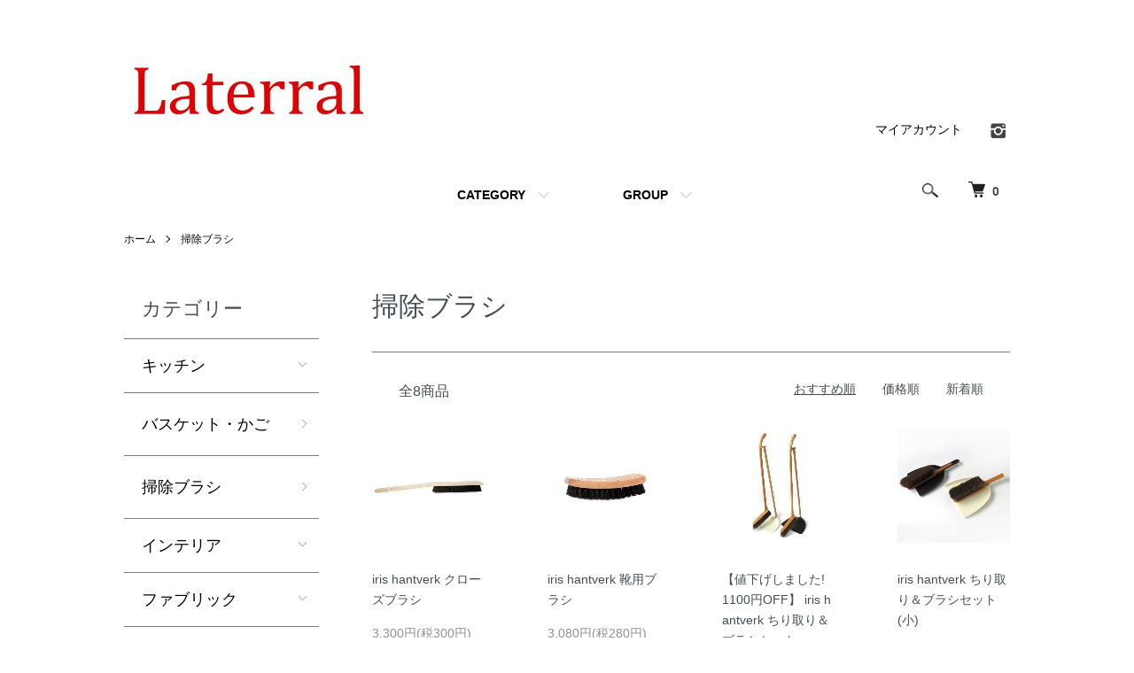

--- FILE ---
content_type: text/html; charset=EUC-JP
request_url: https://laterral.shop/?mode=cate&cbid=2696510&csid=0
body_size: 8205
content:
<!DOCTYPE html PUBLIC "-//W3C//DTD XHTML 1.0 Transitional//EN" "http://www.w3.org/TR/xhtml1/DTD/xhtml1-transitional.dtd">
<html xmlns:og="http://ogp.me/ns#" xmlns:fb="http://www.facebook.com/2008/fbml" xmlns:mixi="http://mixi-platform.com/ns#" xmlns="http://www.w3.org/1999/xhtml" xml:lang="ja" lang="ja" dir="ltr">
<head>
<meta http-equiv="content-type" content="text/html; charset=euc-jp" />
<meta http-equiv="X-UA-Compatible" content="IE=edge,chrome=1" />
<meta name="viewport" content="width=device-width,initial-scale=1">
<title>掃除ブラシ - Laterral</title>
<meta name="Keywords" content="掃除ブラシ,laterral, 海外生活雑貨" />
<meta name="Description" content="" />
<meta name="Author" content="" />
<meta name="Copyright" content="GMOペパボ" />
<meta http-equiv="content-style-type" content="text/css" />
<meta http-equiv="content-script-type" content="text/javascript" />
<link rel="stylesheet" href="https://laterral.shop/css/framework/colormekit.css" type="text/css" />
<link rel="stylesheet" href="https://laterral.shop/css/framework/colormekit-responsive.css" type="text/css" />
<link rel="stylesheet" href="https://img21.shop-pro.jp/PA01463/084/css/7/index.css?cmsp_timestamp=20210526011742" type="text/css" />
<link rel="stylesheet" href="https://img21.shop-pro.jp/PA01463/084/css/7/product_list.css?cmsp_timestamp=20210526011742" type="text/css" />

<link rel="alternate" type="application/rss+xml" title="rss" href="https://laterral.shop/?mode=rss" />
<script type="text/javascript" src="//ajax.googleapis.com/ajax/libs/jquery/1.7.2/jquery.min.js" ></script>
<meta property="og:title" content="掃除ブラシ - Laterral" />
<meta property="og:description" content="" />
<meta property="og:url" content="https://laterral.shop?mode=cate&cbid=2696510&csid=0" />
<meta property="og:site_name" content="Laterral" />
<meta property="og:image" content=""/>
<script>
  var Colorme = {"page":"product_list","shop":{"account_id":"PA01463084","title":"Laterral"},"basket":{"total_price":0,"items":[]},"customer":{"id":null}};

  (function() {
    function insertScriptTags() {
      var scriptTagDetails = [{"src":"https:\/\/disable-right-click.colorme.app\/js\/disable-right-click.js","integrity":null}];
      var entry = document.getElementsByTagName('script')[0];

      scriptTagDetails.forEach(function(tagDetail) {
        var script = document.createElement('script');

        script.type = 'text/javascript';
        script.src = tagDetail.src;
        script.async = true;

        if( tagDetail.integrity ) {
          script.integrity = tagDetail.integrity;
          script.setAttribute('crossorigin', 'anonymous');
        }

        entry.parentNode.insertBefore(script, entry);
      })
    }

    window.addEventListener('load', insertScriptTags, false);
  })();
</script>
<script async src="https://zen.one/analytics.js"></script>
</head>
<body>
<meta name="colorme-acc-payload" content="?st=1&pt=10028&ut=2696510,0&at=PA01463084&v=20260105071310&re=&cn=cd85172f8df797be5d464318ed8f7092" width="1" height="1" alt="" /><script>!function(){"use strict";Array.prototype.slice.call(document.getElementsByTagName("script")).filter((function(t){return t.src&&t.src.match(new RegExp("dist/acc-track.js$"))})).forEach((function(t){return document.body.removeChild(t)})),function t(c){var r=arguments.length>1&&void 0!==arguments[1]?arguments[1]:0;if(!(r>=c.length)){var e=document.createElement("script");e.onerror=function(){return t(c,r+1)},e.src="https://"+c[r]+"/dist/acc-track.js?rev=3",document.body.appendChild(e)}}(["acclog001.shop-pro.jp","acclog002.shop-pro.jp"])}();</script><script src="https://img.shop-pro.jp/tmpl_js/86/jquery.tile.js"></script>
<script src="https://img.shop-pro.jp/tmpl_js/86/jquery.skOuterClick.js"></script>


<div class="l-header">
  <div class="l-header-main u-container">
    <div class="l-header-main__in">
      <div class="l-header-logo">
        <h1 class="l-header-logo__img">
          <a href="./"><img src="https://img21.shop-pro.jp/PA01463/084/PA01463084.jpg?cmsp_timestamp=20240922203607" alt="Laterral" /></a>
        </h1>
                  <p class="l-header-logo__txt">
          </p>
              </div>
      <div class="l-header-search">
        <button class="l-header-search__btn js-mega-menu-btn js-search-btn">
          <img src="https://img.shop-pro.jp/tmpl_img/86/icon-search.png" alt="検索" />
        </button>
        <div class="l-header-search__contents js-mega-menu-contents">
          <div class="l-header-search__box">
            <form action="https://laterral.shop/" method="GET" class="l-header-search__form">
              <input type="hidden" name="mode" value="srh" />
              <div class="l-header-search__input">
                <input type="text" name="keyword" placeholder="商品検索" />
              </div>
              <button class="l-header-search__submit" type="submit">
                <img src="https://img.shop-pro.jp/tmpl_img/86/icon-search.png" alt="送信" />
              </button>
            </form>
            <button class="l-header-search__close js-search-close" type="submit" aria-label="閉じる">
              <span></span>
              <span></span>
            </button>
          </div>
        </div>
        <div class="l-header-cart">
          <a href="https://laterral.shop/cart/proxy/basket?shop_id=PA01463084&shop_domain=laterral.shop">
            <img src="https://img.shop-pro.jp/tmpl_img/86/icon-cart.png" alt="カートを見る" />
            <span class="p-global-header__cart-count">
              0
            </span>
          </a>
        </div>
      </div>
      <button class="l-menu-btn js-navi-open" aria-label="メニュー">
        <span></span>
        <span></span>
      </button>
    </div>
    <div class="l-main-navi">
      <div class="l-main-navi__in">
        <ul class="l-main-navi-list">
                              <li class="l-main-navi-list__item">
            <div class="l-main-navi-list__ttl">
              CATEGORY
            </div>
            <button class="l-main-navi-list__link js-mega-menu-btn">
              CATEGORY
            </button>
            <div class="l-mega-menu js-mega-menu-contents">
              <ul class="l-mega-menu-list">
                                <li class="l-mega-menu-list__item">
                  <a class="l-mega-menu-list__link" href="https://laterral.shop/?mode=cate&cbid=2696513&csid=0">
                    キッチン
                  </a>
                </li>
                                                    <li class="l-mega-menu-list__item">
                  <a class="l-mega-menu-list__link" href="https://laterral.shop/?mode=cate&cbid=2700666&csid=0">
                    バスケット・かご
                  </a>
                </li>
                                                    <li class="l-mega-menu-list__item">
                  <a class="l-mega-menu-list__link" href="https://laterral.shop/?mode=cate&cbid=2696510&csid=0">
                    掃除ブラシ
                  </a>
                </li>
                                                    <li class="l-mega-menu-list__item">
                  <a class="l-mega-menu-list__link" href="https://laterral.shop/?mode=cate&cbid=2696218&csid=0">
                    インテリア
                  </a>
                </li>
                                                    <li class="l-mega-menu-list__item">
                  <a class="l-mega-menu-list__link" href="https://laterral.shop/?mode=cate&cbid=2694735&csid=0">
                    ファブリック
                  </a>
                </li>
                                                    <li class="l-mega-menu-list__item">
                  <a class="l-mega-menu-list__link" href="https://laterral.shop/?mode=cate&cbid=2696534&csid=0">
                    バス・トイレ
                  </a>
                </li>
                                                    <li class="l-mega-menu-list__item">
                  <a class="l-mega-menu-list__link" href="https://laterral.shop/?mode=cate&cbid=2696893&csid=0">
                    文房具
                  </a>
                </li>
                                                    <li class="l-mega-menu-list__item">
                  <a class="l-mega-menu-list__link" href="https://laterral.shop/?mode=cate&cbid=2696896&csid=0">
                    日用品
                  </a>
                </li>
                                                    <li class="l-mega-menu-list__item">
                  <a class="l-mega-menu-list__link" href="https://laterral.shop/?mode=cate&cbid=2698449&csid=0">
                    外回り
                  </a>
                </li>
                                                    <li class="l-mega-menu-list__item">
                  <a class="l-mega-menu-list__link" href="https://laterral.shop/?mode=cate&cbid=2696537&csid=0">
                    ファッション
                  </a>
                </li>
                              </ul>
            </div>
          </li>
                                                  <li class="l-main-navi-list__item">
            <div class="l-main-navi-list__ttl">
              GROUP
            </div>
            <button class="l-main-navi-list__link js-mega-menu-btn">
              GROUP
            </button>
            <div class="l-mega-menu js-mega-menu-contents">
              <ul class="l-mega-menu-list">
                                <li class="l-mega-menu-list__item">
                  <a class="l-mega-menu-list__link" href="https://laterral.shop/?mode=grp&gid=2527946">
                    iris hantverk
                  </a>
                </li>
                                                    <li class="l-mega-menu-list__item">
                  <a class="l-mega-menu-list__link" href="https://laterral.shop/?mode=grp&gid=2567074">
                    Sorema
                  </a>
                </li>
                                                    <li class="l-mega-menu-list__item">
                  <a class="l-mega-menu-list__link" href="https://laterral.shop/?mode=grp&gid=2527421">
                    Studio Herron
                  </a>
                </li>
                                                    <li class="l-mega-menu-list__item">
                  <a class="l-mega-menu-list__link" href="https://laterral.shop/?mode=grp&gid=2528353">
                    Kristina Dam Studio
                  </a>
                </li>
                                                    <li class="l-mega-menu-list__item">
                  <a class="l-mega-menu-list__link" href="https://laterral.shop/?mode=grp&gid=2527425">
                    Burel Factory
                  </a>
                </li>
                                                    <li class="l-mega-menu-list__item">
                  <a class="l-mega-menu-list__link" href="https://laterral.shop/?mode=grp&gid=2528355">
                    POKETO
                  </a>
                </li>
                                                    <li class="l-mega-menu-list__item">
                  <a class="l-mega-menu-list__link" href="https://laterral.shop/?mode=grp&gid=2544300">
                    TANTUVI
                  </a>
                </li>
                                                    <li class="l-mega-menu-list__item">
                  <a class="l-mega-menu-list__link" href="https://laterral.shop/?mode=grp&gid=2568981">
                    Bricini
                  </a>
                </li>
                                                    <li class="l-mega-menu-list__item">
                  <a class="l-mega-menu-list__link" href="https://laterral.shop/?mode=grp&gid=2528465">
                    ANCHAL
                  </a>
                </li>
                                                    <li class="l-mega-menu-list__item">
                  <a class="l-mega-menu-list__link" href="https://laterral.shop/?mode=grp&gid=2560992">
                    Mifuko
                  </a>
                </li>
                                                    <li class="l-mega-menu-list__item">
                  <a class="l-mega-menu-list__link" href="https://laterral.shop/?mode=grp&gid=2564567">
                    Joshu+Vela
                  </a>
                </li>
                                                    <li class="l-mega-menu-list__item">
                  <a class="l-mega-menu-list__link" href="https://laterral.shop/?mode=grp&gid=2536068">
                    cut n' paste 
                  </a>
                </li>
                                                    <li class="l-mega-menu-list__item">
                  <a class="l-mega-menu-list__link" href="https://laterral.shop/?mode=grp&gid=2569045">
                    SOLIMENEART
                  </a>
                </li>
                                                    <li class="l-mega-menu-list__item">
                  <a class="l-mega-menu-list__link" href="https://laterral.shop/?mode=grp&gid=2658722">
                    The Completist
                  </a>
                </li>
                                                    <li class="l-mega-menu-list__item">
                  <a class="l-mega-menu-list__link" href="https://laterral.shop/?mode=grp&gid=2733814">
                    IN2GREEN
                  </a>
                </li>
                              </ul>
            </div>
          </li>
                                      </ul>
        <div class="l-help-navi-box">
          <ul class="l-help-navi-list">
            <li class="l-help-navi-list__item">
              <a class="l-help-navi-list__link" href="https://laterral.shop/?mode=myaccount">マイアカウント</a>
            </li>
                      </ul>
          <ul class="l-sns-navi-list u-opa">
                        <li class="l-sns-navi-list__item">
              <a href="https://instagram.com/laterral.kaigaiseikatu.zakka" target="_blank">
                <i class="icon-lg-b icon-instagram" aria-label="instagram"></i>
              </a>
            </li>
                                                            <!-- <li class="l-sns-navi-list__item">
              <a href="" target="_blank">
                <i class="icon-lg-b icon-pinterest" aria-label="pinterest"></i>
              </a>
            </li> -->
          </ul>
        </div>
      </div>
    </div>
    <div class="l-main-navi-overlay js-navi-close"></div>
  </div>
</div>

<div class="l-main product_list">
  <div class="l-main product_list">
  
  <div class="c-breadcrumbs u-container">
    <ul class="c-breadcrumbs-list">
      <li class="c-breadcrumbs-list__item">
        <a href="./">
          ホーム
        </a>
      </li>
                  <li class="c-breadcrumbs-list__item">
        <a href="?mode=cate&cbid=2696510&csid=0">
          掃除ブラシ
        </a>
      </li>
                      </ul>
  </div>
  
  <div class="l-contents-wrap u-container">
    
    <div class="l-contents-main">
      <h2 class="p-category__ttl">
                  掃除ブラシ
              </h2>
      
            
      
            
      
            
      
            
      
            
              <div class="p-item-list-head">
          <div class="p-item-list-num">
            全8商品
          </div>
          
          <ul class="p-item-sort-list">
            <li class="p-item-sort-list__item">
                          <span>おすすめ順</span>
                        </li>
            <li class="p-item-sort-list__item">
                          <a href="?mode=cate&cbid=2696510&csid=0&sort=p">価格順</a>
                          </li>
            <li class="p-item-sort-list__item">
                          <a href="?mode=cate&cbid=2696510&csid=0&sort=n">新着順</a>
                          </li>
          </ul>
          
        </div>
        
        <ul class="c-item-list">
                    <li class="c-item-list__item">
            <div class="c-item-list__img u-img-scale">
              <a href="?pid=157132885">
                                <img src="https://img21.shop-pro.jp/PA01463/084/product/157132885_th.jpg?cmsp_timestamp=20210129002613" alt="iris hantverk クローズブラシ" />
                              </a>
            </div>
            <div class="c-item-list__txt">
              <div class="c-item-list__ttl">
                <a href="?pid=157132885">
                  iris hantverk クローズブラシ
                </a>
              </div>
                            <div class="c-item-list__price">
                                3,300円(税300円)
                                              </div>
                                                                                  </div>
          </li>
                    <li class="c-item-list__item">
            <div class="c-item-list__img u-img-scale">
              <a href="?pid=157132905">
                                <img src="https://img21.shop-pro.jp/PA01463/084/product/157132905_th.jpg?cmsp_timestamp=20210203210841" alt="iris hantverk 靴用ブラシ" />
                              </a>
            </div>
            <div class="c-item-list__txt">
              <div class="c-item-list__ttl">
                <a href="?pid=157132905">
                  iris hantverk 靴用ブラシ
                </a>
              </div>
                            <div class="c-item-list__price">
                                3,080円(税280円)
                                              </div>
                                                                                  </div>
          </li>
                    <li class="c-item-list__item">
            <div class="c-item-list__img u-img-scale">
              <a href="?pid=157132918">
                                <img src="https://img21.shop-pro.jp/PA01463/084/product/157132918_th.png?cmsp_timestamp=20210427004415" alt="【値下げしました! 1100円OFF】 iris hantverk ちり取り＆ブラシセット" />
                              </a>
            </div>
            <div class="c-item-list__txt">
              <div class="c-item-list__ttl">
                <a href="?pid=157132918">
                  【値下げしました! 1100円OFF】 iris hantverk ちり取り＆ブラシセット
                </a>
              </div>
                            <div class="c-item-list__price">
                                12,100円(税1,100円)
                                              </div>
                                                                                  </div>
          </li>
                    <li class="c-item-list__item">
            <div class="c-item-list__img u-img-scale">
              <a href="?pid=157132948">
                                <img src="https://img21.shop-pro.jp/PA01463/084/product/157132948_th.png?cmsp_timestamp=20210427004635" alt="iris hantverk ちり取り＆ブラシセット(小)" />
                              </a>
            </div>
            <div class="c-item-list__txt">
              <div class="c-item-list__ttl">
                <a href="?pid=157132948">
                  iris hantverk ちり取り＆ブラシセット(小)
                </a>
              </div>
                            <div class="c-item-list__price">
                                5,940円(税540円)
                                              </div>
                                                                                  </div>
          </li>
                    <li class="c-item-list__item">
            <div class="c-item-list__img u-img-scale">
              <a href="?pid=157133023">
                                <img src="https://img21.shop-pro.jp/PA01463/084/product/157133023_th.jpg?cmsp_timestamp=20210129005712" alt="iris hantverk テーブルブラシセット" />
                              </a>
            </div>
            <div class="c-item-list__txt">
              <div class="c-item-list__ttl">
                <a href="?pid=157133023">
                  iris hantverk テーブルブラシセット
                </a>
              </div>
                            <div class="c-item-list__price">
                                4,950円(税450円)
                                              </div>
                                                                                  </div>
          </li>
                    <li class="c-item-list__item">
            <div class="c-item-list__img u-img-scale">
              <a href="?pid=157133039">
                                <img src="https://img21.shop-pro.jp/PA01463/084/product/157133039_th.jpg?cmsp_timestamp=20210129005918" alt="iris hantverk コンピュータブラシコンビ" />
                              </a>
            </div>
            <div class="c-item-list__txt">
              <div class="c-item-list__ttl">
                <a href="?pid=157133039">
                  iris hantverk コンピュータブラシコンビ
                </a>
              </div>
                            <div class="c-item-list__price">
                                3,300円(税300円)
                                              </div>
                                                                                  </div>
          </li>
                    <li class="c-item-list__item">
            <div class="c-item-list__img u-img-scale">
              <a href="?pid=157143388">
                                <img src="https://img21.shop-pro.jp/PA01463/084/product/157143388_th.jpg?cmsp_timestamp=20210129145243" alt="iris hantverk　長柄付ほうき" />
                              </a>
            </div>
            <div class="c-item-list__txt">
              <div class="c-item-list__ttl">
                <a href="?pid=157143388">
                  iris hantverk　長柄付ほうき
                </a>
              </div>
                            <div class="c-item-list__price">
                                7,150円(税650円)
                                              </div>
                                                                                  </div>
          </li>
                    <li class="c-item-list__item">
            <div class="c-item-list__img u-img-scale">
              <a href="?pid=157143774">
                                <img src="https://img21.shop-pro.jp/PA01463/084/product/157143774_th.jpg?cmsp_timestamp=20210129150713" alt="iris hantverk　くつ磨きボックス" />
                              </a>
            </div>
            <div class="c-item-list__txt">
              <div class="c-item-list__ttl">
                <a href="?pid=157143774">
                  iris hantverk　くつ磨きボックス
                </a>
              </div>
                            <div class="c-item-list__price">
                                8,800円(税800円)
                                              </div>
                                                                                  </div>
          </li>
                  </ul>
        
        
                
            
            
      
            
      
            
    </div>
    
    <div class="l-contents-side">
      
                  <div class="l-side-navi">
        <h3 class="l-side-navi__ttl">
          カテゴリー
        </h3>
        <ul class="l-side-navi-list">
                    <li class="l-side-navi-list__item">
                          <button class="l-side-navi-list__link js-toggle-btn">
                キッチン
              </button>
                                                <ul class="l-side-navi-sub-list js-toggle-contents">
              <li class="l-side-navi-sub-list__item">
                <a href="https://laterral.shop/?mode=cate&cbid=2696513&csid=0" class="l-side-navi-sub-list__link">
                  全てのキッチン
                </a>
              </li>
                            <li class="l-side-navi-sub-list__item">
                <a href="https://laterral.shop/?mode=cate&cbid=2696513&csid=1" class="l-side-navi-sub-list__link">
                  キッチン用品
                </a>
              </li>
                                                  <li class="l-side-navi-sub-list__item">
                <a href="https://laterral.shop/?mode=cate&cbid=2696513&csid=3" class="l-side-navi-sub-list__link">
                  キッチンマット
                </a>
              </li>
                                                  <li class="l-side-navi-sub-list__item">
                <a href="https://laterral.shop/?mode=cate&cbid=2696513&csid=2" class="l-side-navi-sub-list__link">
                  食器
                </a>
              </li>
                        </ul>
                                  </li>
                    <li class="l-side-navi-list__item">
                          <a href="https://laterral.shop/?mode=cate&cbid=2700666&csid=0" class="l-side-navi-list__link is-link">
                バスケット・かご
              </a>
                                  </li>
                    <li class="l-side-navi-list__item">
                          <a href="https://laterral.shop/?mode=cate&cbid=2696510&csid=0" class="l-side-navi-list__link is-link">
                掃除ブラシ
              </a>
                                  </li>
                    <li class="l-side-navi-list__item">
                          <button class="l-side-navi-list__link js-toggle-btn">
                インテリア
              </button>
                                                <ul class="l-side-navi-sub-list js-toggle-contents">
              <li class="l-side-navi-sub-list__item">
                <a href="https://laterral.shop/?mode=cate&cbid=2696218&csid=0" class="l-side-navi-sub-list__link">
                  全てのインテリア
                </a>
              </li>
                            <li class="l-side-navi-sub-list__item">
                <a href="https://laterral.shop/?mode=cate&cbid=2696218&csid=1" class="l-side-navi-sub-list__link">
                  家具
                </a>
              </li>
                                                  <li class="l-side-navi-sub-list__item">
                <a href="https://laterral.shop/?mode=cate&cbid=2696218&csid=2" class="l-side-navi-sub-list__link">
                  収納・棚
                </a>
              </li>
                        </ul>
                                  </li>
                    <li class="l-side-navi-list__item">
                          <button class="l-side-navi-list__link js-toggle-btn">
                ファブリック
              </button>
                                                <ul class="l-side-navi-sub-list js-toggle-contents">
              <li class="l-side-navi-sub-list__item">
                <a href="https://laterral.shop/?mode=cate&cbid=2694735&csid=0" class="l-side-navi-sub-list__link">
                  全てのファブリック
                </a>
              </li>
                            <li class="l-side-navi-sub-list__item">
                <a href="https://laterral.shop/?mode=cate&cbid=2694735&csid=1" class="l-side-navi-sub-list__link">
                  スロー・ブランケット
                </a>
              </li>
                                                  <li class="l-side-navi-sub-list__item">
                <a href="https://laterral.shop/?mode=cate&cbid=2694735&csid=8" class="l-side-navi-sub-list__link">
                  コットンブランケット
                </a>
              </li>
                                                  <li class="l-side-navi-sub-list__item">
                <a href="https://laterral.shop/?mode=cate&cbid=2694735&csid=5" class="l-side-navi-sub-list__link">
                  カーペット・ラグ
                </a>
              </li>
                                                  <li class="l-side-navi-sub-list__item">
                <a href="https://laterral.shop/?mode=cate&cbid=2694735&csid=6" class="l-side-navi-sub-list__link">
                  玄関マット
                </a>
              </li>
                                                  <li class="l-side-navi-sub-list__item">
                <a href="https://laterral.shop/?mode=cate&cbid=2694735&csid=7" class="l-side-navi-sub-list__link">
                  スリッパ
                </a>
              </li>
                                                  <li class="l-side-navi-sub-list__item">
                <a href="https://laterral.shop/?mode=cate&cbid=2694735&csid=3" class="l-side-navi-sub-list__link">
                  クッションカバー・枕カバー
                </a>
              </li>
                        </ul>
                                  </li>
                    <li class="l-side-navi-list__item">
                          <button class="l-side-navi-list__link js-toggle-btn">
                バス・トイレ
              </button>
                                                <ul class="l-side-navi-sub-list js-toggle-contents">
              <li class="l-side-navi-sub-list__item">
                <a href="https://laterral.shop/?mode=cate&cbid=2696534&csid=0" class="l-side-navi-sub-list__link">
                  全てのバス・トイレ
                </a>
              </li>
                            <li class="l-side-navi-sub-list__item">
                <a href="https://laterral.shop/?mode=cate&cbid=2696534&csid=3" class="l-side-navi-sub-list__link">
                  タオル
                </a>
              </li>
                                                  <li class="l-side-navi-sub-list__item">
                <a href="https://laterral.shop/?mode=cate&cbid=2696534&csid=1" class="l-side-navi-sub-list__link">
                  バスマット
                </a>
              </li>
                                                  <li class="l-side-navi-sub-list__item">
                <a href="https://laterral.shop/?mode=cate&cbid=2696534&csid=4" class="l-side-navi-sub-list__link">
                  ビーチタオル
                </a>
              </li>
                                                  <li class="l-side-navi-sub-list__item">
                <a href="https://laterral.shop/?mode=cate&cbid=2696534&csid=2" class="l-side-navi-sub-list__link">
                  小物
                </a>
              </li>
                        </ul>
                                  </li>
                    <li class="l-side-navi-list__item">
                          <button class="l-side-navi-list__link js-toggle-btn">
                文房具
              </button>
                                                <ul class="l-side-navi-sub-list js-toggle-contents">
              <li class="l-side-navi-sub-list__item">
                <a href="https://laterral.shop/?mode=cate&cbid=2696893&csid=0" class="l-side-navi-sub-list__link">
                  全ての文房具
                </a>
              </li>
                            <li class="l-side-navi-sub-list__item">
                <a href="https://laterral.shop/?mode=cate&cbid=2696893&csid=1" class="l-side-navi-sub-list__link">
                  ノート
                </a>
              </li>
                                                  <li class="l-side-navi-sub-list__item">
                <a href="https://laterral.shop/?mode=cate&cbid=2696893&csid=2" class="l-side-navi-sub-list__link">
                  ペン
                </a>
              </li>
                                                  <li class="l-side-navi-sub-list__item">
                <a href="https://laterral.shop/?mode=cate&cbid=2696893&csid=4" class="l-side-navi-sub-list__link">
                  フォリオ
                </a>
              </li>
                                                  <li class="l-side-navi-sub-list__item">
                <a href="https://laterral.shop/?mode=cate&cbid=2696893&csid=3" class="l-side-navi-sub-list__link">
                  小物
                </a>
              </li>
                        </ul>
                                  </li>
                    <li class="l-side-navi-list__item">
                          <a href="https://laterral.shop/?mode=cate&cbid=2696896&csid=0" class="l-side-navi-list__link is-link">
                日用品
              </a>
                                  </li>
                    <li class="l-side-navi-list__item">
                          <button class="l-side-navi-list__link js-toggle-btn">
                外回り
              </button>
                                                <ul class="l-side-navi-sub-list js-toggle-contents">
              <li class="l-side-navi-sub-list__item">
                <a href="https://laterral.shop/?mode=cate&cbid=2698449&csid=0" class="l-side-navi-sub-list__link">
                  全ての外回り
                </a>
              </li>
                            <li class="l-side-navi-sub-list__item">
                <a href="https://laterral.shop/?mode=cate&cbid=2698449&csid=1" class="l-side-navi-sub-list__link">
                  玄関
                </a>
              </li>
                                                  <li class="l-side-navi-sub-list__item">
                <a href="https://laterral.shop/?mode=cate&cbid=2698449&csid=2" class="l-side-navi-sub-list__link">
                  ガーデニング
                </a>
              </li>
                        </ul>
                                  </li>
                    <li class="l-side-navi-list__item">
                          <button class="l-side-navi-list__link js-toggle-btn">
                ファッション
              </button>
                                                <ul class="l-side-navi-sub-list js-toggle-contents">
              <li class="l-side-navi-sub-list__item">
                <a href="https://laterral.shop/?mode=cate&cbid=2696537&csid=0" class="l-side-navi-sub-list__link">
                  全てのファッション
                </a>
              </li>
                            <li class="l-side-navi-sub-list__item">
                <a href="https://laterral.shop/?mode=cate&cbid=2696537&csid=1" class="l-side-navi-sub-list__link">
                  バッグ
                </a>
              </li>
                                                  <li class="l-side-navi-sub-list__item">
                <a href="https://laterral.shop/?mode=cate&cbid=2696537&csid=2" class="l-side-navi-sub-list__link">
                  ポーチ・財布
                </a>
              </li>
                                                  <li class="l-side-navi-sub-list__item">
                <a href="https://laterral.shop/?mode=cate&cbid=2696537&csid=3" class="l-side-navi-sub-list__link">
                  小物
                </a>
              </li>
                                                  <li class="l-side-navi-sub-list__item">
                <a href="https://laterral.shop/?mode=cate&cbid=2696537&csid=4" class="l-side-navi-sub-list__link">
                  スカーフ
                </a>
              </li>
                                                  <li class="l-side-navi-sub-list__item">
                <a href="https://laterral.shop/?mode=cate&cbid=2696537&csid=5" class="l-side-navi-sub-list__link">
                  オブジェ
                </a>
              </li>
                        </ul>
                                  </li>
                  </ul>
      </div>
                                                                                                                              
      
                  <div class="l-side-navi">
        <h3 class="l-side-navi__ttl">
          グループ
        </h3>
        <ul class="l-side-navi-list">
                <li class="l-side-navi-list__item">
            <a href="https://laterral.shop/?mode=grp&gid=2527946" class="l-side-navi-list__link is-link">
              iris hantverk
            </a>
          </li>
                            <li class="l-side-navi-list__item">
            <a href="https://laterral.shop/?mode=grp&gid=2567074" class="l-side-navi-list__link is-link">
              Sorema
            </a>
          </li>
                            <li class="l-side-navi-list__item">
            <a href="https://laterral.shop/?mode=grp&gid=2527421" class="l-side-navi-list__link is-link">
              Studio Herron
            </a>
          </li>
                            <li class="l-side-navi-list__item">
            <a href="https://laterral.shop/?mode=grp&gid=2528353" class="l-side-navi-list__link is-link">
              Kristina Dam Studio
            </a>
          </li>
                            <li class="l-side-navi-list__item">
            <a href="https://laterral.shop/?mode=grp&gid=2527425" class="l-side-navi-list__link is-link">
              Burel Factory
            </a>
          </li>
                            <li class="l-side-navi-list__item">
            <a href="https://laterral.shop/?mode=grp&gid=2528355" class="l-side-navi-list__link is-link">
              POKETO
            </a>
          </li>
                            <li class="l-side-navi-list__item">
            <a href="https://laterral.shop/?mode=grp&gid=2544300" class="l-side-navi-list__link is-link">
              TANTUVI
            </a>
          </li>
                            <li class="l-side-navi-list__item">
            <a href="https://laterral.shop/?mode=grp&gid=2568981" class="l-side-navi-list__link is-link">
              Bricini
            </a>
          </li>
                            <li class="l-side-navi-list__item">
            <a href="https://laterral.shop/?mode=grp&gid=2528465" class="l-side-navi-list__link is-link">
              ANCHAL
            </a>
          </li>
                            <li class="l-side-navi-list__item">
            <a href="https://laterral.shop/?mode=grp&gid=2560992" class="l-side-navi-list__link is-link">
              Mifuko
            </a>
          </li>
                            <li class="l-side-navi-list__item">
            <a href="https://laterral.shop/?mode=grp&gid=2564567" class="l-side-navi-list__link is-link">
              Joshu+Vela
            </a>
          </li>
                            <li class="l-side-navi-list__item">
            <a href="https://laterral.shop/?mode=grp&gid=2536068" class="l-side-navi-list__link is-link">
              cut n' paste 
            </a>
          </li>
                            <li class="l-side-navi-list__item">
            <a href="https://laterral.shop/?mode=grp&gid=2569045" class="l-side-navi-list__link is-link">
              SOLIMENEART
            </a>
          </li>
                            <li class="l-side-navi-list__item">
            <a href="https://laterral.shop/?mode=grp&gid=2658722" class="l-side-navi-list__link is-link">
              The Completist
            </a>
          </li>
                            <li class="l-side-navi-list__item">
            <a href="https://laterral.shop/?mode=grp&gid=2733814" class="l-side-navi-list__link is-link">
              IN2GREEN
            </a>
          </li>
              </ul>
      </div>
                  
    </div>
  </div>
</div>

<script type="text/javascript">
$(document).ready(function() {
  $(".js-toggle-btn").click(function () {
    $(this).next(".js-toggle-contents").slideToggle(200,"swing");
    $(this).toggleClass("is-on");
  });
});
</script></div>

<div class="l-bottom u-container">
        <div class="p-shop-info">
    
        
    
        
  </div>
  <div class="p-shopguide u-contents-s">
    <h2 class="u-visually-hidden">
      ショッピングガイド
    </h2>
    <div class="p-shopguide-wrap">
            <div class="p-shopguide-column">
        <div class="p-shopguide-box js-matchHeight">
          <div class="p-shopguide-head">
            <div class="p-shopguide__icon">
              <img src="https://img.shop-pro.jp/tmpl_img/86/shopguide-icon-shipping.png" alt="" />
            </div>
            <h3 class="c-ttl-sub">
              SHIPPING
              <span class="c-ttl-sub__ja">配送・送料について</span>
            </h3>
          </div>
          <dl class="p-shopguide-txt">
                        <dt class="p-shopguide__ttl">
              クロネコヤマト
            </dt>
            <dd class="p-shopguide__body">
                            
            </dd>
                      </dl>
        </div>
      </div>
            <div class="p-shopguide-column">
        <div class="p-shopguide-box js-matchHeight">
          <div class="p-shopguide-head">
            <div class="p-shopguide__icon">
              <img src="https://img.shop-pro.jp/tmpl_img/86/shopguide-icon-return.png" alt="" />
            </div>
            <h3 class="c-ttl-sub">
              RETURN
              <span class="c-ttl-sub__ja">返品について</span>
            </h3>
          </div>
          <dl class="p-shopguide-txt">
                        <dt class="p-shopguide__ttl">
              不良品
            </dt>
            <dd class="p-shopguide__body">
              商品到着後速やかにご連絡ください。商品に欠陥がある場合を除き、返品には応じかねますのでご了承ください。<br />
商品の破損、サイズ違い、その他、当店の不手際により不備が発生した場合は、当店にて送料を負担し、至急お取り替えいたします。 <br />
パソコンでの閲覧という特性上、商品の画像が画面によって実際の色目と多少異なる場合がありますがご了承ください。<br />
画像の色目については当方の不備として扱いません。
            </dd>
                                    <dt class="p-shopguide__ttl">
              返品期限
            </dt>
            <dd class="p-shopguide__body">
              商品到着後７日以内とさせていただきます。<br />
ご連絡が7日以内に行われなかった場合、返品を受け付けられない場合がありますので予めご了承ください。<br />
名入れ商品については返品は不可とします。また、食品の場合、開封後の返品は不可とします。
            </dd>
                                    <dt class="p-shopguide__ttl">
              返品送料
            </dt>
            <dd class="p-shopguide__body">
              お客様都合による返品につきましてはお客様のご負担とさせていただきます。不良品に該当する場合は当方で負担いたします。
            </dd>
                      </dl>
        </div>
      </div>
            <div class="p-shopguide-column">
        <div class="p-shopguide-box js-matchHeight">
          <div class="p-shopguide-head">
            <div class="p-shopguide__icon">
              <img src="https://img.shop-pro.jp/tmpl_img/86/shopguide-icon-payment.png" alt="" />
            </div>
            <h3 class="c-ttl-sub">
              PAYMENT
              <span class="c-ttl-sub__ja">お支払いについて</span>
            </h3>
          </div>
          <dl class="p-shopguide-txt">
                        <dt class="p-shopguide__ttl">
              Amazon Pay
            </dt>
            <dd class="p-shopguide__body">
                                          
            </dd>
                        <dt class="p-shopguide__ttl">
              銀行振込(バーチャル口座)
            </dt>
            <dd class="p-shopguide__body">
                                          
            </dd>
                        <dt class="p-shopguide__ttl">
              クレジット
            </dt>
            <dd class="p-shopguide__body">
                                          <div class="p-shopguide__img">
                <img class='payment_img' src='https://img.shop-pro.jp/common/card2.gif'><img class='payment_img' src='https://img.shop-pro.jp/common/card6.gif'><img class='payment_img' src='https://img.shop-pro.jp/common/card18.gif'><img class='payment_img' src='https://img.shop-pro.jp/common/card0.gif'><img class='payment_img' src='https://img.shop-pro.jp/common/card9.gif'>
              </div>
                            
            </dd>
                      </dl>
        </div>
      </div>
          </div>
  </div>
</div>

<div class="l-footer">
  <div class="u-container">
    <div class="l-footer-main">
      <div class="l-footer-shopinfo">
        <div class="l-footer-shopinfo__logo">
          <a href="./"><img src="https://img21.shop-pro.jp/PA01463/084/PA01463084.jpg?cmsp_timestamp=20240922203607" alt="Laterral" /></a>
        </div>
                <div class="l-footer-shopinfo__txt">
          Laterral
        </div>
                <ul class="l-footer-sns-list u-opa">
                    <li class="l-footer-sns-list__item">
            <a href="https://instagram.com/laterral.kaigaiseikatu.zakka" target="_blank">
              <i class="icon-lg-b icon-instagram" aria-label="instagram"></i>
            </a>
          </li>
                                                  <!-- <li class="l-footer-sns-list__item">
            <a href="" target="_blank">
              <i class="icon-lg-b icon-pinterest" aria-label="pinterest"></i>
            </a>
          </li> -->
        </ul>
                <div class="l-footer-qrcode">
          <img src="https://img21.shop-pro.jp/PA01463/084/qrcode.jpg?cmsp_timestamp=20240922203607" />
        </div>
              </div>
      <div class="l-footer-navi">
        <ul class="l-footer-navi-list">
          <li class="l-footer-navi-list__item">
            <a class="l-footer-navi-list__link" href="./">
              ホーム
            </a>
          </li>
          <li class="l-footer-navi-list__item">
            <a class="l-footer-navi-list__link" href="https://laterral.shop/?mode=f1">
							About
            </a>
          </li>
          <li class="l-footer-navi-list__item">
            <a class="l-footer-navi-list__link" href="https://laterral.shop/?mode=sk#delivery">
              配送・送料について
            </a>
          </li>
          <li class="l-footer-navi-list__item">
            <a class="l-footer-navi-list__link" href="https://laterral.shop/?mode=sk#return">
              返品について
            </a>
          </li>
          <li class="l-footer-navi-list__item">
            <a class="l-footer-navi-list__link" href="https://laterral.shop/?mode=sk#payment">
              支払い方法について
            </a>
          </li>
          <li class="l-footer-navi-list__item">
            <a class="l-footer-navi-list__link" href="https://laterral.shop/?mode=sk#info">
              特定商取引法に基づく表記
            </a>
          </li>
          <li class="l-footer-navi-list__item">
            <a class="l-footer-navi-list__link" href="https://laterral.shop/?mode=privacy">
              プライバシーポリシー
            </a>
          </li>
        </ul>
        <ul class="l-footer-navi-list">
                              <li class="l-footer-navi-list__item">
            <span class="l-footer-navi-list__link">
              <a href="https://laterral.shop/?mode=rss">RSS</a> / <a href="https://laterral.shop/?mode=atom">ATOM</a>
            </span>
          </li>
        </ul>
        <ul class="l-footer-navi-list">
          <li class="l-footer-navi-list__item">
            <a class="l-footer-navi-list__link" href="https://laterral.shop/?mode=myaccount">
              マイアカウント
            </a>
          </li>
                    <li class="l-footer-navi-list__item">
                        <a class="l-footer-navi-list__link" href="https://laterral.shop/cart/proxy/basket?shop_id=PA01463084&shop_domain=laterral.shop">
              カートを見る
            </a>
                      </li>
          <li class="l-footer-navi-list__item">
            <a class="l-footer-navi-list__link" href="https://laterra-kc.shop-pro.jp/customer/inquiries/new">
              お問い合わせ
            </a>
          </li>
        </ul>
      </div>
    </div>
  </div>
</div>
<div class="l-copyright">
  <div class="l-copyright__txt">
      Laterral
海外生活雑貨
  </div>
  <div class="l-copyright__logo">
    <a href="https://shop-pro.jp" target="_blank">Powered by<img src="https://img.shop-pro.jp/tmpl_img/86/powered.png" alt="カラーミーショップ" /></a>
  </div>
</div>

<script src="https://img.shop-pro.jp/tmpl_js/86/jquery.biggerlink.min.js"></script>
<script src="https://img.shop-pro.jp/tmpl_js/86/jquery.matchHeight-min.js"></script>
<script src="https://img.shop-pro.jp/tmpl_js/86/what-input.js"></script>

<script type="text/javascript">
$(document).ready(function() {
  //category search
  $(".js-mega-menu-btn").on("click",function() {
    if ($(this).hasClass("is-on")) {
      $(this).removeClass("is-on");
      $(this).next(".js-mega-menu-contents").fadeOut(200,"swing");
    } else {
      $(".js-mega-menu-btn").removeClass("is-on");
      $(".js-mega-menu-btn").next().fadeOut(200,"swing");
      $(this).addClass("is-on");
      $(this).next(".js-mega-menu-contents").fadeIn(200,"swing");
    }
  });
  $(".js-search-close").on('click',function() {
    $(".l-header-search__contents").fadeOut(200,"swing");
    $(".l-header-search__btn").removeClass("is-on");
  });
  $(".js-search-btn").on('click',function() {
    $(".l-main-navi").removeClass("is-open");
    $(".js-navi-open").removeClass("is-on");
  });

  //hamburger
  $(".js-navi-open,.js-navi-close").on('click',function() {
    $(".l-header-search__contents").fadeOut(200,"swing");
    $(".l-header-search__btn").removeClass("is-on");
    $(".l-header").toggleClass("is-open");
    $(".l-main-navi").toggleClass("is-open");
    $(".l-menu-btn").toggleClass("is-on");
    $(".l-main-navi-overlay").toggleClass("is-on");
  });
});
</script>

<script type="text/javascript">
$(document).ready(function() {
  var header = $(".l-header")
  var headerHeight = header.outerHeight()
  var navPos = $(".l-main-navi").offset().top

  $(window).on("load scroll", function() {
    var value = $(this).scrollTop();
    if ( value > navPos ) {
      $(".l-header").addClass("is-fixed");
      $(".l-main").css("margin-top", headerHeight);
    } else {
      $(".l-header").removeClass("is-fixed");
      $(".l-main").css("margin-top", '0');
    }
  });
  $(window).on("load resize", function() {
    if ($(window).width() < 1030) {
      $("body").css("margin-top", header.outerHeight());
    } else {
      $("body").css("margin-top", "");
    }
  });
});
</script>

<script type="text/javascript">
$(document).ready(function() {
  $(".js-bigger").biggerlink();
});
</script>

<script type="text/javascript">
$(document).ready(function() {
  $(".js-matchHeight").matchHeight();
});
</script>

<script>
  $(function () {
  function window_size_switch_func() {
    if($(window).width() >= 768) {
    // product option switch -> table
    $('#prd-opt-table').html($('.prd-opt-table').html());
    $('#prd-opt-table table').addClass('table table-bordered');
    $('#prd-opt-select').empty();
    } else {
    // product option switch -> select
    $('#prd-opt-table').empty();
    if($('#prd-opt-select > *').size() == 0) {
      $('#prd-opt-select').append($('.prd-opt-select').html());
    }
    }
  }
  window_size_switch_func();
  $(window).load(function () {
    $('.history-unit').tile();
  });
  $(window).resize(function () {
    window_size_switch_func();
    $('.history-unit').tile();
  });
  });
</script><script type="text/javascript" src="https://laterral.shop/js/cart.js" ></script>
<script type="text/javascript" src="https://laterral.shop/js/async_cart_in.js" ></script>
<script type="text/javascript" src="https://laterral.shop/js/product_stock.js" ></script>
<script type="text/javascript" src="https://laterral.shop/js/js.cookie.js" ></script>
<script type="text/javascript" src="https://laterral.shop/js/favorite_button.js" ></script>
</body></html>